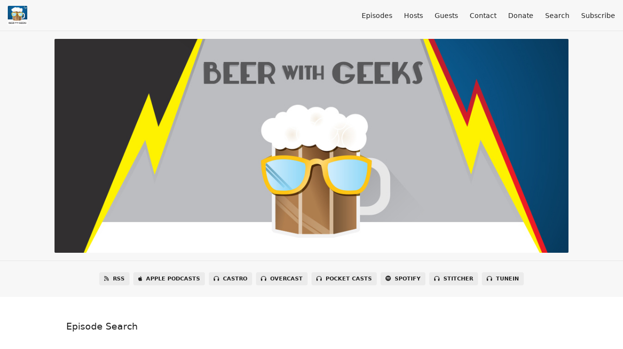

--- FILE ---
content_type: text/html; charset=utf-8
request_url: https://www.beerwithgeeks.com/search
body_size: 2247
content:
<!DOCTYPE html>
<html>
  <head>
    <meta charset="utf-8" />
    <meta content="IE=edge,chrome=1" http-equiv="X-UA-Compatible" />
    <meta content="width=device-width, initial-scale=1" name="viewport" />
    <meta name="generator" content="Fireside 2.1">
    <meta name="title" content="Search">
    <title>Search</title>
    <!--

        ______________                   ______________
        ___  ____/__(_)_____________________(_)_____  /____
        __  /_   __  /__  ___/  _ \_  ___/_  /_  __  /_  _ \
        _  __/   _  / _  /   /  __/(__  )_  / / /_/ / /  __/
        /_/      /_/  /_/    \___//____/ /_/  \__,_/  \___/

        Fireside v2.1

-->
    <link rel="canonical" href="https://www.beerwithgeeks.com/search">
    <meta name="description" content="A couple of guys, a couple of beers, and a whole lot of pop culture nostalgia.">
    <meta name="author" content="Thought Bubble Audio">
      <meta name="apple-itunes-app" content="app-id=910485914" />
    <link rel="alternate" type="application/rss+xml" title="Beer With Geeks RSS Feed" href="https://www.beerwithgeeks.com/rss" />
    <link rel="alternate" title="Beer With Geeks JSON Feed" type="application/json" href="https://www.beerwithgeeks.com/json" />

    <link rel="shortcut icon" type="image/png" href="https://media24.fireside.fm/file/fireside-images-2024/podcasts/images/a/af6e5adc-2f5e-4d17-8b13-86893849267f/favicon.png?v=2" />
    <link rel="apple-touch-icon" type="image/png" href="https://media24.fireside.fm/file/fireside-images-2024/podcasts/images/a/af6e5adc-2f5e-4d17-8b13-86893849267f/touch_icon_iphone.png?v=2" sizes="57x57" />
    <link rel="apple-touch-icon" type="image/png" href="https://media24.fireside.fm/file/fireside-images-2024/podcasts/images/a/af6e5adc-2f5e-4d17-8b13-86893849267f/touch_icon_iphone.png?v=2" sizes="114x114" />
    <link rel="apple-touch-icon" type="image/png" href="https://media24.fireside.fm/file/fireside-images-2024/podcasts/images/a/af6e5adc-2f5e-4d17-8b13-86893849267f/touch_icon_ipad.png?v=2" sizes="72x72" />
    <link rel="apple-touch-icon" type="image/png" href="https://media24.fireside.fm/file/fireside-images-2024/podcasts/images/a/af6e5adc-2f5e-4d17-8b13-86893849267f/touch_icon_ipad.png?v=2" sizes="144x144" />

      <link rel="stylesheet" media="all" href="https://a.fireside.fm/assets/v1/themes/minimal-light-437fd5cddb7efa2fbf929e0c86cee6340b715395600cbf5e468ae67ee4fdf74a.css" data-turbolinks-track="true" />

    <meta name="csrf-param" content="authenticity_token" />
<meta name="csrf-token" content="8qF8bbrQdpZIPRGvl_Z7U300JMon6wXFaJw527NZNPF0dQShVLqikqzjTb9GpjtAcPxxFKQbJVrW7jthzey46w" />
    
    
    <script src="https://a.fireside.fm/assets/v1/sub-2fc9f7c040bd4f21d2448c82e2f985c50d3304f3892dd254273e92a54f2b9434.js" data-turbolinks-track="true"></script>
    
    

    
    
  </head>
    <body>
    
<header class="fixed-header">
  <a class="fixed-header-logo" href="https://www.beerwithgeeks.com">
    <img id="cover-small" src="https://media24.fireside.fm/file/fireside-images-2024/podcasts/images/a/af6e5adc-2f5e-4d17-8b13-86893849267f/cover_small.jpg?v=2" />
</a>  <div class="fixed-header-hamburger">
    <span></span>
    <span></span>
    <span></span>
  </div>
  <ul class="fixed-header-nav">


    <li><a href="/episodes">Episodes</a></li>

      <li><a href="/hosts">Hosts</a></li>

      <li><a href="/guests">Guests</a></li>

      <li><a href="/contact">Contact</a></li>

      <li><a target="_blank" href="https://www.patreon.com/thoughtbubbleaudio">Donate</a></li>

      <li><a href="/search">Search</a></li>




    <li><a href="/subscribe">Subscribe</a></li>
  </ul>
</header>


<main>
  

<header class="hero ">
  <div class="hero-background no-overlay" style="background-image: url(https://media24.fireside.fm/file/fireside-images-2024/podcasts/images/a/af6e5adc-2f5e-4d17-8b13-86893849267f/header.jpg?v=2)"></div>
  
</header>


  <nav class="links link-list-inline-row">
  <ul>
      <li><a class="btn btn--small" href="https://www.beerwithgeeks.com/rss"><i class="fas fa-rss" aria-hidden="true"></i> RSS</a></li>
      <li><a class="btn btn--small" href="https://itunes.apple.com/us/podcast/beer-with-geeks/id910485914?mt=2"><i class="fab fa-apple" aria-hidden="true"></i> Apple Podcasts</a></li>
      <li><a class="btn btn--small" href="https://castro.fm/itunes/910485914"><i class="fas fa-headphones" aria-hidden="true"></i> Castro</a></li>
      <li><a class="btn btn--small" href="https://overcast.fm/itunes910485914/beer-with-geeks-a-geek-pop-culture-podcast"><i class="fas fa-headphones" aria-hidden="true"></i> Overcast</a></li>
      <li><a class="btn btn--small" href="http://pca.st/NQZX"><i class="fas fa-headphones" aria-hidden="true"></i> Pocket Casts</a></li>
      <li><a class="btn btn--small" href="https://open.spotify.com/show/5zBOw0UhUGFdzM4CmQZ76x?si=NYg3YrU1R4u8dfTCiiqKxQ"><i class="fab fa-spotify" aria-hidden="true"></i> Spotify</a></li>
      <li><a class="btn btn--small" href="http://www.stitcher.com/podcast/beer-with-geeks"><i class="fas fa-headphones" aria-hidden="true"></i> Stitcher</a></li>
      <li><a class="btn btn--small" href="http://tunein.com/radio/Beer-With-Geeks-p643851/"><i class="fas fa-headphones" aria-hidden="true"></i> TuneIn</a></li>
    
  </ul>
</nav>

  <section class="narrow">
    <header class="section-header">
      <h3>
        Episode Search
      </h3>
    </header>

    <div class="prose">
        <p>
          Please enter a search term below.
        </p>
    </div>

    <form class="form" action="/search" accept-charset="UTF-8" method="get">
      <div class="input-row">
        <div class="input-icon">
          <i class="fa fa-search"></i>
        </div>
        <input name="term" value="" class="input-row-input" type="text" />
        <input class="btn btn--large" type="submit" value="Search" />
      </div>
</form>  </section>

</main>



    <footer class="site-footer">
  <a title="Powered by Fireside" class="fireside-link" href="https://fireside.fm">
    <img style="margin-bottom: .5em;" src="https://a.fireside.fm/assets/v1/logo/logo-256x256-cb70064014cf3a936afe95853012c1386e4be20a9e7ac677316e591a99fb2999.png" />
    <span>Powered by Fireside</span>
</a></footer>

    <a rel="me" href="https://ramblings.social/@frank">Mastodon</a>
  </body>
</html>
